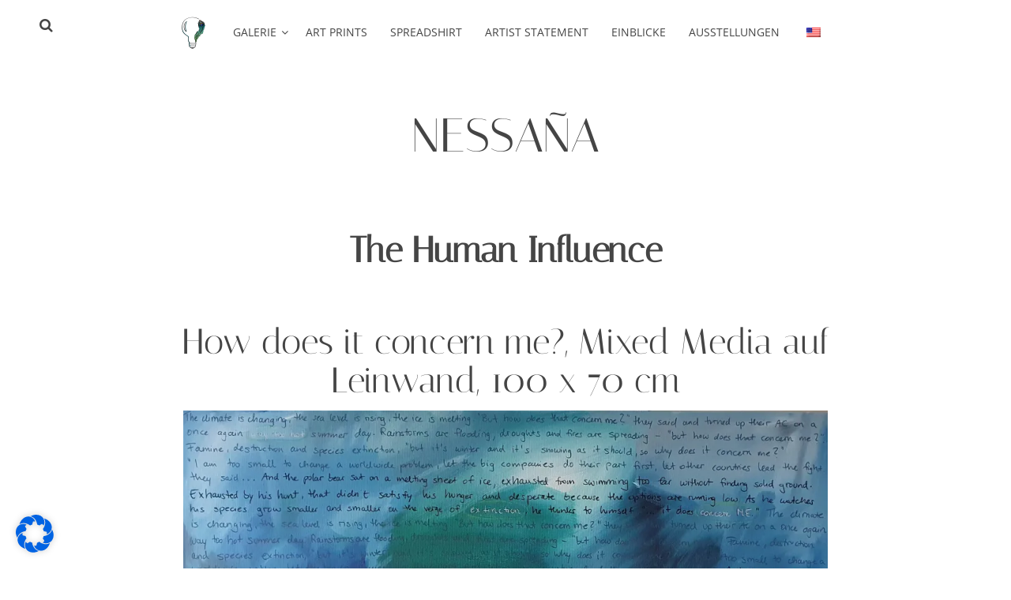

--- FILE ---
content_type: text/css
request_url: https://nessana-art.com/wp-content/themes/nessana-art/style.css?ver=6.9
body_size: 546
content:
/*
CTC Separate Stylesheet
Updated: 2022-08-22 20:21:39
Theme Name: Nessana Art
Theme URI: https://www.nessana-art.com
Template: silvia
Author: Nessa
Author URI: https://www.nessana-art.com
Description: Silvia is a light, bright and beautiful photography WordPress theme. It’s ideal for website focused on photography, graphic design, fashion, art, architecture, interior design, and other creative fields! Key features are responsive, retina support, fast load and SEO friendly with Schema.org markup. The theme options are powered by easy-to-use Customizer, allows you to modify various options including colors, typography, layout, etc. It also smoothly integrated with Jetpack and Polylang plugin. Demo: http://demo.theme-junkie.com/silvia
Tags: grid-layout,three-columns,one-column,two-columns,left-sidebar,right-sidebar,custom-background,custom-menu,editor-style,threaded-comments,translation-ready,theme-options,photography
Version: 1.1.1.1661192499
*/

body {
    font-family: "Open Sans", Helvetica, sans-serif;
}

h1,
h2,
h3,
h4,
h5,
h6,
.site-branding .site-description,
.widget-title,
#cancel-comment-reply-link {
    font-family: "Italiana", "Open Sans", Helvetica, sans-serif;
}

h1 {
    font-size: 60px;
}

h2 {
    font-size: 45px;
}

h3 {
    font-size: 35px;
}


--- FILE ---
content_type: text/css
request_url: https://nessana-art.com/wp-content/themes/nessana-art/ctc-style.css?ver=6.9
body_size: 470
content:
/*
CTC Separate Stylesheet
Updated: 2022-08-22 20:21:39
*/

/* open-sans-300 - latin */
@font-face {
    font-family: 'Open Sans';
    font-style: normal;
    font-weight: 300;
    src: url('./fonts/open-sans-v34-latin-300.eot');
    /* IE9 Compat Modes */
    src: local(''),
        url('./fonts/open-sans-v34-latin-300.eot?#iefix') format('embedded-opentype'),
        /* IE6-IE8 */
        url('./fonts/open-sans-v34-latin-300.woff2') format('woff2'),
        /* Super Modern Browsers */
        url('./fonts/open-sans-v34-latin-300.woff') format('woff'),
        /* Modern Browsers */
        url('./fonts/open-sans-v34-latin-300.ttf') format('truetype'),
        /* Safari, Android, iOS */
        url('./fonts/open-sans-v34-latin-300.svg#OpenSans') format('svg');
    /* Legacy iOS */
}

/* open-sans-regular - latin */
@font-face {
    font-family: 'Open Sans';
    font-style: normal;
    font-weight: 400;
    src: url('./fonts/open-sans-v34-latin-regular.eot');
    /* IE9 Compat Modes */
    src: local(''),
        url('./fonts/open-sans-v34-latin-regular.eot?#iefix') format('embedded-opentype'),
        /* IE6-IE8 */
        url('./fonts/open-sans-v34-latin-regular.woff2') format('woff2'),
        /* Super Modern Browsers */
        url('./fonts/open-sans-v34-latin-regular.woff') format('woff'),
        /* Modern Browsers */
        url('./fonts/open-sans-v34-latin-regular.ttf') format('truetype'),
        /* Safari, Android, iOS */
        url('./fonts/open-sans-v34-latin-regular.svg#OpenSans') format('svg');
    /* Legacy iOS */
}

/* open-sans-700 - latin */
@font-face {
    font-family: 'Open Sans';
    font-style: normal;
    font-weight: 700;
    src: url('./fonts/open-sans-v34-latin-700.eot');
    /* IE9 Compat Modes */
    src: local(''),
        url('./fonts/open-sans-v34-latin-700.eot?#iefix') format('embedded-opentype'),
        /* IE6-IE8 */
        url('./fonts/open-sans-v34-latin-700.woff2') format('woff2'),
        /* Super Modern Browsers */
        url('./fonts/open-sans-v34-latin-700.woff') format('woff'),
        /* Modern Browsers */
        url('./fonts/open-sans-v34-latin-700.ttf') format('truetype'),
        /* Safari, Android, iOS */
        url('./fonts/open-sans-v34-latin-700.svg#OpenSans') format('svg');
    /* Legacy iOS */
}

/* open-sans-italic - latin */
@font-face {
    font-family: 'Open Sans';
    font-style: italic;
    font-weight: 400;
    src: url('./fonts/open-sans-v34-latin-italic.eot');
    /* IE9 Compat Modes */
    src: local(''),
        url('./fonts/open-sans-v34-latin-italic.eot?#iefix') format('embedded-opentype'),
        /* IE6-IE8 */
        url('./fonts/open-sans-v34-latin-italic.woff2') format('woff2'),
        /* Super Modern Browsers */
        url('./fonts/open-sans-v34-latin-italic.woff') format('woff'),
        /* Modern Browsers */
        url('./fonts/open-sans-v34-latin-italic.ttf') format('truetype'),
        /* Safari, Android, iOS */
        url('./fonts/open-sans-v34-latin-italic.svg#OpenSans') format('svg');
    /* Legacy iOS */
}


/* roboto-300 - latin */
@font-face {
    font-family: 'Roboto';
    font-style: normal;
    font-weight: 300;
    src: url('./fonts/roboto-v30-latin-300.eot');
    /* IE9 Compat Modes */
    src: local(''),
        url('./fonts/roboto-v30-latin-300.eot?#iefix') format('embedded-opentype'),
        /* IE6-IE8 */
        url('./fonts/roboto-v30-latin-300.woff2') format('woff2'),
        /* Super Modern Browsers */
        url('./fonts/roboto-v30-latin-300.woff') format('woff'),
        /* Modern Browsers */
        url('./fonts/roboto-v30-latin-300.ttf') format('truetype'),
        /* Safari, Android, iOS */
        url('./fonts/roboto-v30-latin-300.svg#Roboto') format('svg');
    /* Legacy iOS */
}

/* roboto-regular - latin */
@font-face {
    font-family: 'Roboto';
    font-style: normal;
    font-weight: 400;
    src: url('./fonts/roboto-v30-latin-regular.eot');
    /* IE9 Compat Modes */
    src: local(''),
        url('./fonts/roboto-v30-latin-regular.eot?#iefix') format('embedded-opentype'),
        /* IE6-IE8 */
        url('./fonts/roboto-v30-latin-regular.woff2') format('woff2'),
        /* Super Modern Browsers */
        url('./fonts/roboto-v30-latin-regular.woff') format('woff'),
        /* Modern Browsers */
        url('./fonts/roboto-v30-latin-regular.ttf') format('truetype'),
        /* Safari, Android, iOS */
        url('./fonts/roboto-v30-latin-regular.svg#Roboto') format('svg');
    /* Legacy iOS */
}

/* roboto-700 - latin */
@font-face {
    font-family: 'Roboto';
    font-style: normal;
    font-weight: 700;
    src: url('./fonts/roboto-v30-latin-700.eot');
    /* IE9 Compat Modes */
    src: local(''),
        url('./fonts/roboto-v30-latin-700.eot?#iefix') format('embedded-opentype'),
        /* IE6-IE8 */
        url('./fonts/roboto-v30-latin-700.woff2') format('woff2'),
        /* Super Modern Browsers */
        url('./fonts/roboto-v30-latin-700.woff') format('woff'),
        /* Modern Browsers */
        url('./fonts/roboto-v30-latin-700.ttf') format('truetype'),
        /* Safari, Android, iOS */
        url('./fonts/roboto-v30-latin-700.svg#Roboto') format('svg');
    /* Legacy iOS */
}

/* italiana-regular - latin */
@font-face {
    font-family: 'Italiana';
    font-style: normal;
    font-weight: 400;
    src: url('./fonts/italiana-v16-latin-regular.eot');
    /* IE9 Compat Modes */
    src: local(''),
        url('./fonts/italiana-v16-latin-regular.eot?#iefix') format('embedded-opentype'),
        /* IE6-IE8 */
        url('./fonts/italiana-v16-latin-regular.woff2') format('woff2'),
        /* Super Modern Browsers */
        url('./fonts/italiana-v16-latin-regular.woff') format('woff'),
        /* Modern Browsers */
        url('./fonts/italiana-v16-latin-regular.ttf') format('truetype'),
        /* Safari, Android, iOS */
        url('./fonts/italiana-v16-latin-regular.svg#Italiana') format('svg');
    /* Legacy iOS */
}
